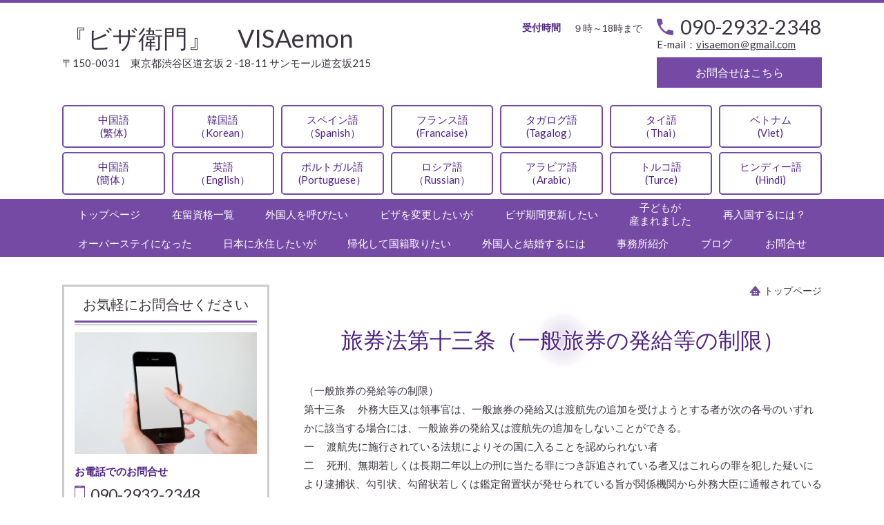

--- FILE ---
content_type: text/html; charset=utf-8
request_url: http://www.visaemon.jp/article/13712100.html
body_size: 49909
content:
<!DOCTYPE html> <?ra-page image-convert="no" g="SP" ?> <html lang="ja" prefix="og: http://ogp.me/ns#" class=""> <head> <meta charset="UTF-8"/> <meta property="og:site_name" content="『ビザ衛門』 VISAemon"/> <meta property="og:title" content="旅券法第十三条（一般旅券の発給等の制限）"/> <meta property="og:type" content="article"/> <meta property="og:url" content="http://www.visaemon.jp/article/13712100.html"/> <link rel="canonical" href="http://www.visaemon.jp/article/13712100.html"/> <meta name="disparea" content="vga"/> <meta name="format-detection" content="telephone=no"/> <meta name="SKYPE_TOOLBAR" content="SKYPE_TOOLBAR_PARSER_COMPATIBLE"/> <title>旅券法第十三条（一般旅券の発給等の制限）</title> <link rel="stylesheet" type="text/css" href="/_master/acre/themes/037F-L25/pc/theme.css?1681181237"/> <meta name="verify-v1" content="JxlXVPOe8zlbV3H+N8NAsRcIg1cOBPTn8psVfvEODMA="/> <noscript> <link rel="stylesheet" href="/cms_v2/_master/acre/common/css/noscript.css"> </noscript> </head> <body class="mod-body"> <div class="area-all"> <a id="top"></a> <header class="area-header" data-cms-parts-group=""> <div class="area-header-inner"> </div> <div class="area-header-inner2"> <div> <div class="t0-b-headerCombi-bPlacer"> <header class="t0-b-headerCombi"><span><span><span></span></span></span> <div class="t0-b-headerCombi__bd"><div><span><span><span></span></span></span> <div class="t0-b-headerCombi__col1"><span><span><span></span></span></span><div class="outerHtml"><div> <div class="t0-b-headerUnit-siteTitle-bPlacer"> <div class="t0-b-headerUnit-siteTitle"> <a href="/" target=""> <div class="t0-b-headerUnit-siteTitle__bd"> <div class="t0-b-headerUnit-siteTitle__bd-textCol"> <div class="t0-b-headerUnit-siteTitle__bd-siteName"> <p><span style="font-size:36px">『ビザ衛門』　VISAemon</span></p> </div> </div> </div> </a> </div></div> </div> <div class="ex-topSpacingTweak-up-2s"> <div class="t0-b-headerUnit-text-bPlacer"> <div class="t0-b-headerUnit-text"> <p>〒150-0031　東京都渋谷区道玄坂２-18-11 サンモール道玄坂215<br/> </p> </div> </div> </div> </div></div> <div class="t0-b-headerCombi__col2"><span><span><span></span></span></span><div class="outerHtml"><div class="ex-topSpacingTweak-down-1s"> <div class="t0-b-headerUnit-labeledList-bPlacer"> <div class="t0-b-headerUnit-labeledList"><table> <tr> <th><span><span><span></span></span></span><div>受付時間</div></th> <td><div>９時～18時まで</div></td> </tr> </table></div> </div> </div> </div></div> <div class="t0-b-headerCombi__col3"><span><span><span></span></span></span><div class="outerHtml"><div class="ex-topSpacingTweak-up-3s"> <div class="t0-b-headerUnit-contact-tel-bPlacer"> <div class="t0-b-headerUnit-contact-tel t0-b-headerUnit-contact-tel--size-2"> <div class="t0-b-headerUnit-contact-tel__wrap"> <div class="t0-b-headerUnit-contact-tel__bd"> <span class="t0-b-headerUnit-contact-tel__tel"></span> <span>090-2932-2348</span> </div> <span></span> </div> </div> </div> </div> <div class="ex-topSpacingTweak-up-4s"> <div class="t0-b-headerUnit-text-bPlacer"> <div class="t0-b-headerUnit-text"> <p>E-mail：<a href="mailto:visaemon＠gmail.com">visaemon＠gmail.com</a></p> </div> </div> </div> <div> <div class="t0-b-headerUnit-contact-navB-bPlacer"> <div class="t0-b-headerUnit-contact-navB t0-b-headerUnit-contact-navB--size-"> <a href="/category/1216614.html" target=""> <div class="t0-b-headerUnit-contact-navB__inner"> <span><span><span></span></span></span> <div>お問合せはこちら</div> </div> </a> </div> </div> </div> </div></div> </div></div> </header> </div> </div> <div> <div class="t0-b-headerMenu3-bPlacer"> <div class="t0-b-headerMenu3 t0-b-headerMenu3--widthEqualized"> <span><span><span></span></span></span> <input type="checkbox" id="t0-b-headerMenu3__panel" class="on-off"> <label for="t0-b-headerMenu3__panel">MENU</label> <div> <span><span><span></span></span></span> <ul> <li class="t0-b-headerMenu__item "> <span><span><span><span></span></span></span></span> <a href=" http://translate.google.co.jp/translate?hl&#x3D;ja&amp;sl&#x3D;ja&amp;tl&#x3D;zh-TW&amp;u&#x3D;http%3A%2F%2Fwww.visaemon.jp%2F" target="_blank"> <div><span>中国語<br>(繁体)</span></div> </a> </li> <li class="t0-b-headerMenu__item "> <span><span><span><span></span></span></span></span> <a href="http://translate.google.co.jp/translate?hl&#x3D;ja&amp;sl&#x3D;ja&amp;tl&#x3D;ko&amp;u&#x3D;http%3A%2F%2Fwww.visaemon.jp%2F" target="_blank"> <div><span>韓国語 <br>（Korean）</span></div> </a> </li> <li class="t0-b-headerMenu__item "> <span><span><span><span></span></span></span></span> <a href="http://translate.google.co.jp/translate?hl&#x3D;ja&amp;sl&#x3D;ja&amp;tl&#x3D;es&amp;u&#x3D;http%3A%2F%2Fwww.visaemon.jp%2F" target="_blank"> <div><span>スペイン語<br>（Spanish）</span></div> </a> </li> <li class="t0-b-headerMenu__item "> <span><span><span><span></span></span></span></span> <a href="http://translate.google.co.jp/translate?u&#x3D;http%3A%2F%2Fwww.visaemon.jp%2F&amp;sl&#x3D;ja&amp;tl&#x3D;fr&amp;hl&#x3D;&amp;ie&#x3D;UTF-8" target="_blank"> <div><span>フランス語<br>(Francaise)</span></div> </a> </li> <li class="t0-b-headerMenu__item "> <span><span><span><span></span></span></span></span> <a href="http://translate.google.co.jp/translate?hl&#x3D;ja&amp;sl&#x3D;ja&amp;tl&#x3D;tl&amp;u&#x3D;http%3A%2F%2Fwww.visaemon.jp%2F" target="_blank"> <div><span>タガログ語<br> (Tagalog）</span></div> </a> </li> <li class="t0-b-headerMenu__item "> <span><span><span><span></span></span></span></span> <a href="http://translate.google.co.jp/translate?hl&#x3D;ja&amp;sl&#x3D;ja&amp;tl&#x3D;th&amp;u&#x3D;http%3A%2F%2Fwww.visaemon.jp%2F" target="_blank"> <div><span>タイ語<br>（Thai）</span></div> </a> </li> <li class="t0-b-headerMenu__item "> <span><span><span><span></span></span></span></span> <a href="http://translate.google.co.jp/translate?js&#x3D;y&amp;prev&#x3D;_t&amp;hl&#x3D;ja&amp;ie&#x3D;UTF-8&amp;layout&#x3D;1&amp;eotf&#x3D;1&amp;u&#x3D;http%3A%2F%2Fwww.visaemon.jp%2F&amp;sl&#x3D;ja&amp;tl&#x3D;vi" target="_blank"> <div><span>ベトナム<br>(Viet) </span></div> </a> </li> </ul> </div> </div> </div> </div> <div> <div class="t0-b-headerMenu3-bPlacer"> <div class="t0-b-headerMenu3 t0-b-headerMenu3--widthEqualized"> <span><span><span></span></span></span> <input type="checkbox" id="t0-b-headerMenu3__panel" class="on-off"> <label for="t0-b-headerMenu3__panel">MENU</label> <div> <span><span><span></span></span></span> <ul> <li class="t0-b-headerMenu__item "> <span><span><span><span></span></span></span></span> <a href="http://translate.google.co.jp/translate?hl&#x3D;ja&amp;sl&#x3D;ja&amp;tl&#x3D;zh-CN&amp;u&#x3D;http%3A%2F%2Fwww.visaemon.jp%2F" target="_blank"> <div><span>中国語<br>(簡体）</span></div> </a> </li> <li class="t0-b-headerMenu__item "> <span><span><span><span></span></span></span></span> <a href="http://translate.google.co.jp/translate?prev&#x3D;hp&amp;hl&#x3D;ja&amp;js&#x3D;y&amp;u&#x3D;http%3A%2F%2Fwww.visaemon.jp%2F&amp;sl&#x3D;ja&amp;tl&#x3D;en&amp;history_state0&#x3D;" target="_blank"> <div><span>英語<br>（English）</span></div> </a> </li> <li class="t0-b-headerMenu__item "> <span><span><span><span></span></span></span></span> <a href="http://translate.google.co.jp/translate?hl&#x3D;ja&amp;sl&#x3D;ja&amp;tl&#x3D;pt&amp;u&#x3D;http%3A%2F%2Fwww.visaemon.jp%2F" target="_blank"> <div><span>ポルトガル語<br>(Portuguese）</span></div> </a> </li> <li class="t0-b-headerMenu__item "> <span><span><span><span></span></span></span></span> <a href="http://translate.google.co.jp/translate?hl&#x3D;ja&amp;sl&#x3D;ja&amp;tl&#x3D;ru&amp;u&#x3D;http%3A%2F%2Fwww.visaemon.jp%2F" target="_blank"> <div><span>ロシア語<br>（Russian）</span></div> </a> </li> <li class="t0-b-headerMenu__item "> <span><span><span><span></span></span></span></span> <a href="http://translate.google.co.jp/translate?prev&#x3D;hp&amp;hl&#x3D;ja&amp;js&#x3D;y&amp;u&#x3D;http%3A%2F%2Fwww.visaemon.jp%2F&amp;sl&#x3D;ja&amp;tl&#x3D;ar&amp;history_state0&#x3D; " target="_blank"> <div><span>アラビア語 <br>（Arabic）</span></div> </a> </li> <li class="t0-b-headerMenu__item "> <span><span><span><span></span></span></span></span> <a href="http://translate.google.co.jp/translate?js&#x3D;y&amp;prev&#x3D;_t&amp;hl&#x3D;ja&amp;ie&#x3D;UTF-8&amp;layout&#x3D;1&amp;eotf&#x3D;1&amp;u&#x3D;http%3A%2F%2Fwww.visaemon.jp%2F&amp;sl&#x3D;ja&amp;tl&#x3D;tr" target="_blank"> <div><span>トルコ語<br>(Turce) </span></div> </a> </li> <li class="t0-b-headerMenu__item "> <span><span><span><span></span></span></span></span> <a href="http://translate.google.co.jp/translate?u&#x3D;http%3A%2F%2Fwww.visaemon.jp%2F&amp;sl&#x3D;ja&amp;tl&#x3D;hi&amp;hl&#x3D;&amp;ie&#x3D;UTF-8" target="_blank"> <div><span>ヒンディー語<br>(Hindi) </span></div> </a> </li> </ul> </div> </div> </div> </div> <div> <div class="t0-b-headerMenu5-bPlacer"> <div class="t0-b-headerMenu5"> <span><span><span></span></span></span> <input type="checkbox" id="t0-b-headerMenu5__panel" class="on-off"> <label for="t0-b-headerMenu5__panel">MENU</label> <div> <span><span><span></span></span></span> <ul> <li class="t0-b-headerMenu__item "> <span><span><span><span></span></span></span></span> <a href="/" target=""> <div><span>トップページ</span></div> </a> </li> <li class="t0-b-headerMenu__item "> <span><span><span><span></span></span></span></span> <a href="/category/1216608.html" target=""> <div><span>在留資格一覧</span></div> </a> </li> <li class="t0-b-headerMenu__item "> <span><span><span><span></span></span></span></span> <a href="/category/1228478.html" target=""> <div><span>外国人を呼びたい</span></div> </a> </li> <li class="t0-b-headerMenu__item "> <span><span><span><span></span></span></span></span> <a href="/category/1228481.html" target=""> <div><span>ビザを変更したいが</span></div> </a> </li> <li class="t0-b-headerMenu__item "> <span><span><span><span></span></span></span></span> <a href="/category/1228482.html" target=""> <div><span>ビザ期間更新したい</span></div> </a> </li> <li class="t0-b-headerMenu__item "> <span><span><span><span></span></span></span></span> <a href="/category/1228484.html" target=""> <div><span>子どもが<br>産まれました</span></div> </a> </li> <li class="t0-b-headerMenu__item "> <span><span><span><span></span></span></span></span> <a href="/category/1228485.html" target=""> <div><span>再入国するには？ <br></span></div> </a> </li> </ul> </div> </div> </div> </div> <div> <div class="t0-b-headerMenu5-bPlacer"> <div class="t0-b-headerMenu5"> <span><span><span></span></span></span> <input type="checkbox" id="t0-b-headerMenu5__panel" class="on-off"> <label for="t0-b-headerMenu5__panel">MENU</label> <div> <span><span><span></span></span></span> <ul> <li class="t0-b-headerMenu__item "> <span><span><span><span></span></span></span></span> <a href="/category/1228004.html" target=""> <div><span>オーバーステイになった</span></div> </a> </li> <li class="t0-b-headerMenu__item "> <span><span><span><span></span></span></span></span> <a href="/category/1243993.html" target=""> <div><span>日本に永住したいが</span></div> </a> </li> <li class="t0-b-headerMenu__item "> <span><span><span><span></span></span></span></span> <a href="/category/1243991.html" target=""> <div><span>帰化して国籍取りたい</span></div> </a> </li> <li class="t0-b-headerMenu__item "> <span><span><span><span></span></span></span></span> <a href="/category/1243989.html" target=""> <div><span>外国人と結婚するには</span></div> </a> </li> <li class="t0-b-headerMenu__item "> <span><span><span><span></span></span></span></span> <a href="/category/1216609.html" target=""> <div><span>事務所紹介</span></div> </a> </li> <li class="t0-b-headerMenu__item "> <span><span><span><span></span></span></span></span> <a href="/category/1216612.html" target=""> <div><span>ブログ</span></div> </a> </li> <li class="t0-b-headerMenu__item "> <span><span><span><span></span></span></span></span> <a href="/category/1216614.html" target=""> <div><span>お問合せ</span></div> </a> </li> </ul> </div> </div> </div> </div> </div> <div class="area-header-inner3"> </div> <div class="area-header-inner4"> </div> <div class="area-header-inner5"> </div> </header> <div class="area-container"> <div class="area-main" data-cms-parts-group=""> <div class="area-main-inner"> <div class="mod-part-topicpath"> <div class="b-breadcrumbs-bPlacer"> <div class="b-breadcrumbs b-breadcrumbs--inMain b-breadcrumbs--align-"><div><div> <span class="b-breadcrumbs__item" itemprop="itemListElement" itemscope itemtype="http://schema.org/ListItem"><a href="http://www.visaemon.jp/" itemprop="item"><span itemprop="name">トップページ</span></a><meta itemprop="position" content="1"/></span> </div></div></div> </div> </div> </div> <div class="area-main-inner2"> <article> <div> <div class="t0-b-lv2H2-bPlacer"> <div class="t0-b-lv2H2 t0-b-lv2H2--align-" data-height-part=""> <span><span><span></span></span></span> <div> <div class="t0-b-lv2H2__iconPlacer"> <span class="t0-b-lv2H2__icon"></span> </div> <a href="/article/13712100.html"> <h2>旅券法第十三条（一般旅券の発給等の制限）</h2> </a> </div> </div> </div> </div> <div class=" blogStandardLayout --spacing-m --spVerticalCol-vertical"> <div data-blog-header-area></div> <div data-blog-image-area><div class="ex-leftSpacingTweak-"> <div class="t0-b-wysiwyg-bPlacer"> <div class="t0-b-wysiwyg" data-height-part="" data-blog-wysiwyg> <p><span> （一般旅券の発給等の制限） <br> 第十三条 　外務大臣又は領事官は、一般旅券の発給又は渡航先の追加を受けようとする者が次の各号のいずれかに該当する場合には、一般旅券の発給又は渡航先の追加をしないことができる。 <br> 一 　渡航先に施行されている法規によりその国に入ることを認められない者 <br> 二 　死刑、無期若しくは長期二年以上の刑に当たる罪につき訴追されている者又はこれらの罪を犯した疑いにより逮捕状、勾引状、勾留状若しくは鑑定留置状が発せられている旨が関係機関から外務大臣に通報されている者 <br> 三 　禁錮以上の刑に処せられ、その執行を終わるまで又は執行を受けることがなくなるまでの者 <br> 四 　第二十三条の規定により刑に処せられた者 <br> 五 　旅券若しくは渡航書を偽造し、又は旅券若しくは渡航書として偽造された文書を行使し、若しくはその未遂罪を犯し、刑法 （明治四十年法律第四十五号）第百五十五条第一項 又は第百五十八条 の規定により刑に処せられた者 <br> 六 　国の援助等を必要とする帰国者に関する領事官の職務等に関する法律 （昭和二十八年法律第二百三十六号）第一条 に規定する帰国者で、同法第二条第一項 の措置の対象となつたもの又は同法第三条第一項 若しくは第四条 の規定による貸付けを受けたもののうち、外国に渡航したときに公共の負担となるおそれがあるもの <br> 七 　前各号に掲げる者を除くほか、外務大臣において、著しく、かつ、直接に日本国の利益又は公安を害する行為を行うおそれがあると認めるに足りる相当の理由がある者 <br> ２ 　外務大臣は、前項第七号の認定をしようとするときは、あらかじめ法務大臣と協議しなければならない。 </span></p> </div> </div> </div> </div> <div data-blog-article-area></div> </div> </article></div> <div class="area-main-inner3"> <div class="t0-b-frameOuter3-bPlacer ex-topSpacingTweak-up-1s"> <div class="t0-b-frameOuter3"> <div class="t0-b-frameOuter3__frame"> <span><span><span></span></span></span> <div class="t0-b-frameOuter3__hd t0-b-frameOuter3__hd--align- t0-b-frameOuter3__hd--size-2" data-switchable-key="contents.1.switchable"> <span><span><span></span></span></span> <div class="t0-b-frameOuter3__hd-inner"> <div class="t0-b-frameOuter3__hd-h"> <h2>お問合せ・ご相談はこちら</h2> </div> </div> </div> <div class="t0-b-frameOuter3__bd"> <span><span><span></span></span></span> <div class="t0-b-frame1col t0-b-mediaCols t0-b-mediaCols--colW-m t0-b-mediaCols--imgR ex-spLayout__horizon"> <div class="t0-b-frameOuter3__row t0-b-frame1col__row t0-b-frame1col__colBasis" data-switchable-key="contents.4.switchable"> <div class="t0-b-mediaCols__div"> <div class="t0-b-mediaCols__img"><div class="ex-topSpacingTweak-down-2s"> <div class="t0-b-media-bPlacer"> <div class="t0-b-media t0-b-media--width-l" data-height-part=""> <div class="t0-b-media__media"> <span></span> <div class="t0-b-media__shape"> <div class="t0-b-media__media-img"> <img src="/_p/acre/26059/images/pc/9160634f.jpg"> </div> </div> </div> </div> </div> </div> </div> <div class="t0-b-mediaCols__col"><div class="ex-topSpacingTweak-down-2s"> <div class="t0-b-labeledList-bPlacer"> <div class="t0-b-labeledList" data-height-part=""> <table><tr><th><span><span><span></span></span></span> <div>受付時間</div> </th> <td> <div>９時～20時まで</div> </td></tr></table> </div> </div> </div> <div class="ex-leftSpacingTweak- ex-topSpacingTweak-down-1s"> <div class="t0-b-wysiwyg-bPlacer"> <div class="t0-b-wysiwyg" data-height-part=""> <p>ご不明点などございましたら、<br/> お電話もしくはお問合せフォームよりお気軽にご相談ください。</p> </div> </div> </div> </div> </div> </div> <div class="t0-b-frameOuter3__row"><div class="ex-topSpacingTweak-down-1s"> <div class="t0-b-iconText-tel-bPlacer"> <div class="t0-b-iconText-tel t0-b-iconText-tel--size-5 t0-b-iconText-tel--align-c" data-height-part=""> <div class="t0-b-iconText-tel__wrap"> <p>お電話でのお問合せはこちら</p> <div> <div class="t0-b-iconText-tel__bd"><span class="t0-b-iconText-tel__icon t0-b-iconText-tel__cell"></span><span>090-2932-2348</span> </div><span></span> </div> </div> </div> </div> </div> <div class="ex-topSpacingTweak-up-8s"> <div class="t0-b-iconText-tel-bPlacer"> <div class="t0-b-iconText-tel t0-b-iconText-tel--size-5 t0-b-iconText-tel--align-c" data-height-part=""> <div class="t0-b-iconText-tel__wrap"> <p></p> <div> <div class="t0-b-iconText-tel__bd"><span class="t0-b-iconText-tel__icon t0-b-iconText-tel__tel"></span><span>03-5809-0084</span> </div><span></span> </div> </div> </div> </div> </div> <div class="ex-topSpacingTweak-up-3s"> <div class="t0-b-iconText-mail-bPlacer"> <div class="t0-b-iconText-mail t0-b-iconText-mail--size-1 t0-b-iconText-mail--align-c" data-height-part=""><div> <div class="t0-b-iconText-mail__bd"> <span class="t0-b-iconText-mail__icon"></span><a href="mailto:visaemon＠gmail.com">visaemon＠gmail.com</a></div> </div></div> </div> </div> <div class="ex-topSpacingTweak-up-2s"> <div class="t0-b-navBItem-bPlacer"> <div class="t0-b-navBItem t0-b-navBItem--size-4 t0-b-navBItem--width-s t0-b-navBItem--align-c" data-height-part=""> <a href="/category/1216614.html" target=""> <div class="t0-b-navBItem__inner"><span><span><span></span></span></span> <div>お問合せはこちら</div> </div> </a> </div> </div> </div> <div class="ex-leftSpacingTweak- ex-topSpacingTweak-down-1s"> <div class="t0-b-wysiwyg-bPlacer"> <div class="t0-b-wysiwyg" data-height-part=""> <p><span data-sheets-userformat="{&quot;2&quot;:529,&quot;3&quot;:{&quot;1&quot;:0},&quot;7&quot;:{&quot;1&quot;:[{&quot;1&quot;:2,&quot;2&quot;:0,&quot;5&quot;:{&quot;1&quot;:2,&quot;2&quot;:0}},{&quot;1&quot;:0,&quot;2&quot;:0,&quot;3&quot;:3},{&quot;1&quot;:1,&quot;2&quot;:0,&quot;4&quot;:3}]},&quot;12&quot;:0}" data-sheets-value="{&quot;1&quot;:2,&quot;2&quot;:&quot;就労ビザを取得して外国人を呼びたい。&lt;br &gt;&lt;/span&gt;ビザ（在留資格）を変更したい&lt;br /&gt;オーバーステイになってしまった・・・&lt;br /&gt;永住ビザを取得して日本に住みたい&lt;br /&gt;帰化して、日本の国籍を取りたい。&lt;br /&gt;国際結婚をして配偶者ビザを取るには？&lt;br /&gt;転職したが、ビザの手続きがわからない&lt;br /&gt;ビザ申請の理由書の書き方がわからない？&lt;br /&gt;ビザ申請が不許可になった、どうしよう？&lt;br /&gt;そんな疑問に『ビザ衛門』はお答えします！&quot;}"><strong>就労ビザ</strong>を取得して<strong>外国人</strong>を呼びたい。<br/> <strong>ビザ（在留資格）</strong>を<strong>変更</strong>したい<br/> <strong>オーバーステイ</strong>になってしまった・・・<br/> <strong>永住ビザ</strong>を取得して<strong>日本</strong>に住みたい<br/> <strong>帰化</strong>して、<strong>日本</strong>の<strong>国籍</strong>を取りたい。<br/> <strong>国際結婚</strong>をして<strong>配偶者ビザ</strong>を取るには？<br/> <strong>転職</strong>したが、<strong>ビザ</strong>の<strong>手続き</strong>がわからない<br/> <strong>ビザ申請</strong>の<strong>理由書</strong>の<strong>書き方</strong>がわからない？<br/> <strong>ビザ申請</strong>が<strong>不許可</strong>になった、どうしよう？<br/> そんな疑問に<span style="color:#FF0000"><strong>『ビザ衛門』</strong></span>はお答えします！</span></p> </div> </div> </div> <div> <div class="t0-b-labeledList-bPlacer"> <div class="t0-b-labeledList" data-height-part=""> <table><tr><th><span><span><span></span></span></span> <div>対応エリア</div> </th> <td> <div>東京都 足立区・荒川区・板橋区・江戸川区・大田区・葛飾区・北区・江東区・品川区・渋谷区・新宿区・杉並区・墨田区・世田谷区・台東区・中央区・千代田区・千代田区・豊島区・中野区・練馬区・文京区・港区・目黒区<br/>昭島市・あきる野市・稲木市・青梅市・清瀬市・国立市・小金井市・国分寺市・小平市・狛江市・立川市・多摩市・調布市・西東京市・八王子市・東久留米市・東村山市・東大和市・日野市・府中市・福生市・町田市・三鷹市・武蔵野市<br/>千葉県 神奈川県 埼玉県 茨城県 栃木県 群馬県<br/>その他、全国出張ご相談に応じます </div> </td></tr></table> </div> </div> </div> </div> </div> </div> </div> </div> </div> <div> <div class="t0-b-goToTop-bPlacer--g-fixDisplay"> <div class="t0-b-goToTop t0-b-goToTop--fixDisplay-scrollDown"> <a href="#top"><div>トップへ</div></a> </div> </div> </div> </div> <div class="area-main-inner4"> </div> </div> <div class="area-sub" data-cms-parts-group=""> <div class="area-sub-inner"> <div> <div class="t0-b-sideBox-bPlacer"> <div class="t0-b-sideBox"><span><span><span></span></span></span> <div class="t0-b-sideBox__hd t0-b-sideBox--align-"><span><span><span></span></span></span> <h4>お気軽にお問合せください</h4> </div> <div class="t0-b-sideBox__bd"><span><span><span></span></span></span><div class="outerHtml"><div class="ex-topSpacingTweak-up-2s"> <div class="t0-b-sideBoxMedia-bPlacer"> <div class="t0-b-sideBoxMedia t0-b-sideBoxMedia--width-"> <div class="t0-b-sideBoxMedia__main"><span><span><span></span></span></span> <div class="t0-b-sideBoxMedia__shape"> <div class="t0-b-sideBoxMedia__media-img"> <img src="/_p/acre/26059/images/pc/ae72611c.jpg"> </div> </div> </div> </div> </div> </div> <div> <div class="t0-b-sideBoxTextStrong-bPlacer"> <p class="t0-b-sideBoxTextStrong">お電話でのお問合せ</p> </div> </div> <div> <div class="t0-b-sideBoxIconText-tel-bPlacer"> <div class="t0-b-sideBoxIconText-tel"> <div class="t0-b-sideBoxIconText-tel__wrap"> <div class="t0-b-sideBoxIconText-tel__bd"> <span class="t0-b-sideBoxIconText-tel__icon t0-b-sideBoxIconText-tel__cell"></span> <span>090-2932-2348</span> </div> </div> </div> </div> </div> <div class="ex-topSpacingTweak-up-5s"> <div class="t0-b-sideBoxIconText-tel-bPlacer"> <div class="t0-b-sideBoxIconText-tel"> <div class="t0-b-sideBoxIconText-tel__wrap"> <div class="t0-b-sideBoxIconText-tel__bd"> <span class="t0-b-sideBoxIconText-tel__icon t0-b-sideBoxIconText-tel__tel"></span> <span>03-5809-0084</span> </div> </div> </div> </div> </div> <div class="ex-topSpacingTweak-up-1s"> <div class="t0-b-sideBoxIconText-mail-bPlacer"> <div class="t0-b-sideBoxIconText-mail t0-b-sideBoxIconText-mail--size-1 t0-b-sideBoxIconText-mail--align-"><div> <div class="t0-b-sideBoxIconText-mail__bd"><span class="t0-b-sideBoxIconText-mail__icon t0-b-sideBoxIconText-mail__mail"></span><a href="mailto:visaemon＠gmail.com">visaemon＠gmail.com</a> </div> </div></div> </div> </div> <div> <div class="t0-b-sideBoxText-bPlacer"> <p class="t0-b-sideBoxText">＜受付時間＞<br/> ９時～18時まで</p> </div> </div> <div> <div class="t0-b-sideNavItem-bPlacer"> <div class="t0-b-sideNavItem"> <a href="/category/1216614.html" target=""> <div class="t0-b-sideNavItem__inner"> <span></span> <div>お問合せはこちら</div> </div> </a> </div> </div> </div> </div></div> </div> </div> </div> <div> <div class="b-sideMenuHandle2-bPlacer"> <div class="b-sideMenuHandle2"><span><span><span></span></span></span> <input type="checkbox" id="b-sideMenuHandle2__panel" class="on-off"> <label for="b-sideMenuHandle2__panel">MENU</label> <div class="b-sideMenuHandle2__bd"><span><span><span></span></span></span> <div class="b-sideMenuHandle__list sideMenuHandle1"><ul> <li class="b-sideMenuHandle__item"><div class="b-sideMenuHandle__item2"><span><span><span></span></span></span><div> <a href="/" target=""> <span><div><p>トップページ</p></div></span> </a> </div></div></li> </ul></div> <div class="b-sideMenuHandle__list sideMenuHandle2"><ul> <li class="b-sideMenuHandle__item"> <div class="b-sideMenuHandle__list"><ul> <li class="b-sideMenuHandle__item"><div class="b-sideMenuHandle__item2"><span><span><span></span></span></span><div> <a href="/category/1216612.html" target=""> <span><div><p>『ビザ衛門』ブログ</p></div></span> </a> </div></div></li> </ul></div> </li> </ul></div> <div class="b-sideMenuHandle__list sideMenuHandle1"><ul> <li class="b-sideMenuHandle__item"><div class="b-sideMenuHandle__item2"><span><span><span></span></span></span><div> <a href="/category/1216608.html" target=""> <span><div><p>在留資格一覧</p></div></span> </a> </div></div></li> </ul></div> <div class="b-sideMenuHandle__list sideMenuHandle1"><ul> <li class="b-sideMenuHandle__item"><div class="b-sideMenuHandle__item2"><span><span><span></span></span></span><div> <a href="/category/1228478.html" target=""> <span><div><p>外国人を呼びたい</p></div></span> </a> </div></div></li> </ul></div> <div class="b-sideMenuHandle__list sideMenuHandle1"><ul> <li class="b-sideMenuHandle__item"><div class="b-sideMenuHandle__item2"><span><span><span></span></span></span><div> <a href="/category/1228481.html" target=""> <span><div><p>ビザを変更したいが</p></div></span> </a> </div></div></li> </ul></div> <div class="b-sideMenuHandle__list sideMenuHandle1"><ul> <li class="b-sideMenuHandle__item"><div class="b-sideMenuHandle__item2"><span><span><span></span></span></span><div> <a href="/category/1228482.html" target=""> <span><div><p>ビザ期間更新したい</p></div></span> </a> </div></div></li> </ul></div> <div class="b-sideMenuHandle__list sideMenuHandle1"><ul> <li class="b-sideMenuHandle__item"><div class="b-sideMenuHandle__item2"><span><span><span></span></span></span><div> <a href="/category/1228004.html" target=""> <span><div><p>オーバーステイになった</p></div></span> </a> </div></div></li> </ul></div> <div class="b-sideMenuHandle__list sideMenuHandle1"><ul> <li class="b-sideMenuHandle__item"><div class="b-sideMenuHandle__item2"><span><span><span></span></span></span><div> <a href="/category/1243993.html" target=""> <span><div><p>日本に永住したいが</p></div></span> </a> </div></div></li> </ul></div> <div class="b-sideMenuHandle__list sideMenuHandle1"><ul> <li class="b-sideMenuHandle__item"><div class="b-sideMenuHandle__item2"><span><span><span></span></span></span><div> <a href="/category/1243991.html" target=""> <span><div><p>帰化して国籍取りたい</p></div></span> </a> </div></div></li> </ul></div> <div class="b-sideMenuHandle__list sideMenuHandle1"><ul> <li class="b-sideMenuHandle__item"><div class="b-sideMenuHandle__item2"><span><span><span></span></span></span><div> <a href="/category/1243989.html" target=""> <span><div><p>外国人と結婚するには</p></div></span> </a> </div></div></li> </ul></div> <div class="b-sideMenuHandle__list sideMenuHandle1"><ul> <li class="b-sideMenuHandle__item"><div class="b-sideMenuHandle__item2"><span><span><span></span></span></span><div> <a href="/category/1228480.html" target=""> <span><div><p>転職したが手続きは</p></div></span> </a> </div></div></li> </ul></div> <div class="b-sideMenuHandle__list sideMenuHandle1"><ul> <li class="b-sideMenuHandle__item"><div class="b-sideMenuHandle__item2"><span><span><span></span></span></span><div> <a href="/category/1228479.html" target=""> <span><div><p>留学生のアルバイト</p></div></span> </a> </div></div></li> </ul></div> <div class="b-sideMenuHandle__list sideMenuHandle1"><ul> <li class="b-sideMenuHandle__item"><div class="b-sideMenuHandle__item2"><span><span><span></span></span></span><div> <a href="/category/1468351.html" target="_blank"> <span><div><p>婚姻関係ない母親ビザ</p></div></span> </a> </div></div></li> </ul></div> <div class="b-sideMenuHandle__list sideMenuHandle1"><ul> <li class="b-sideMenuHandle__item"><div class="b-sideMenuHandle__item2"><span><span><span></span></span></span><div> <a href="/category/1468337.html" target="_blank"> <span><div><p>医療滞在ビザ</p></div></span> </a> </div></div></li> </ul></div> <div class="b-sideMenuHandle__list sideMenuHandle2"><ul> <li class="b-sideMenuHandle__item"> <div class="b-sideMenuHandle__list"><ul> <li class="b-sideMenuHandle__item"><div class="b-sideMenuHandle__item2"><span><span><span></span></span></span><div> <a href="/category/1228485.html" target=""> <span><div><p>みなし再入国許可</p></div></span> </a> </div></div></li> </ul></div> </li> </ul></div> <div class="b-sideMenuHandle__list sideMenuHandle1"><ul> <li class="b-sideMenuHandle__item"><div class="b-sideMenuHandle__item2"><span><span><span></span></span></span><div> <a href="/category/1730026.html" target=""> <span><div><p>在留カード</p></div></span> </a> </div></div></li> </ul></div> <div class="b-sideMenuHandle__list sideMenuHandle2"><ul> <li class="b-sideMenuHandle__item"> <div class="b-sideMenuHandle__list"><ul> <li class="b-sideMenuHandle__item"><div class="b-sideMenuHandle__item2"><span><span><span></span></span></span><div> <a href="/category/1259686.html" target=""> <span><div><p>理由書の書き方</p></div></span> </a> </div></div></li> </ul></div> </li> </ul></div> <div class="b-sideMenuHandle__list sideMenuHandle2"><ul> <li class="b-sideMenuHandle__item"> <div class="b-sideMenuHandle__list"><ul> <li class="b-sideMenuHandle__item"><div class="b-sideMenuHandle__item2"><span><span><span></span></span></span><div> <a href="/category/1259589.html" target=""> <span><div><p>不許可の場合の対処法</p></div></span> </a> </div></div></li> </ul></div> </li> </ul></div> <div class="b-sideMenuHandle__list sideMenuHandle2"><ul> <li class="b-sideMenuHandle__item"> <div class="b-sideMenuHandle__list"><ul> <li class="b-sideMenuHandle__item"><div class="b-sideMenuHandle__item2"><span><span><span></span></span></span><div> <a href="/category/1218910.html" target=""> <span><div><p>外国人を雇用するには</p></div></span> </a> </div></div></li> </ul></div> </li> </ul></div> <div class="b-sideMenuHandle__list sideMenuHandle1"><ul> <li class="b-sideMenuHandle__item"><div class="b-sideMenuHandle__item2"><span><span><span></span></span></span><div> <a href="/category/1216610.html" target=""> <span><div><p>事務所紹介</p></div></span> </a> </div></div></li> </ul></div> <div class="b-sideMenuHandle__list sideMenuHandle2"><ul> <li class="b-sideMenuHandle__item"> <div class="b-sideMenuHandle__list"><ul> <li class="b-sideMenuHandle__item"><div class="b-sideMenuHandle__item2"><span><span><span></span></span></span><div> <a href="/category/1216610.html" target=""> <span><div><p>事務所概要</p></div></span> </a> </div></div></li> </ul></div> </li> </ul></div> <div class="b-sideMenuHandle__list sideMenuHandle2"><ul> <li class="b-sideMenuHandle__item"> <div class="b-sideMenuHandle__list"><ul> <li class="b-sideMenuHandle__item"><div class="b-sideMenuHandle__item2"><span><span><span></span></span></span><div> <a href="/category/1216611.html" target=""> <span><div><p>代表者プロフィール</p></div></span> </a> </div></div></li> </ul></div> </li> </ul></div> <div class="b-sideMenuHandle__list sideMenuHandle2"><ul> <li class="b-sideMenuHandle__item"> <div class="b-sideMenuHandle__list"><ul> <li class="b-sideMenuHandle__item"><div class="b-sideMenuHandle__item2"><span><span><span></span></span></span><div> <a href="/category/1218406.html" target=""> <span><div><p>報酬案内</p></div></span> </a> </div></div></li> </ul></div> </li> </ul></div> <div class="b-sideMenuHandle__list sideMenuHandle2"><ul> <li class="b-sideMenuHandle__item"> <div class="b-sideMenuHandle__list"><ul> <li class="b-sideMenuHandle__item"><div class="b-sideMenuHandle__item2"><span><span><span></span></span></span><div> <a href="/category/1239756.html" target=""> <span><div><p>外国人登録者</p></div></span> </a> </div></div></li> </ul></div> </li> </ul></div> <div class="b-sideMenuHandle__list sideMenuHandle1"><ul> <li class="b-sideMenuHandle__item"><div class="b-sideMenuHandle__item2"><span><span><span></span></span></span><div> <a href="/category/1232329.html" target=""> <span><div><p>入国管理局</p></div></span> </a> </div></div></li> </ul></div> <div class="b-sideMenuHandle__list sideMenuHandle2"><ul> <li class="b-sideMenuHandle__item"> <div class="b-sideMenuHandle__list"><ul> <li class="b-sideMenuHandle__item"><div class="b-sideMenuHandle__item2"><span><span><span></span></span></span><div> <a href="/category/1266712.html" target=""> <span><div><p>入管法関連法令</p></div></span> </a> </div></div></li> </ul></div> </li> </ul></div> <div class="b-sideMenuHandle__list sideMenuHandle2"><ul> <li class="b-sideMenuHandle__item"> <div class="b-sideMenuHandle__list"><ul> <li class="b-sideMenuHandle__item"><div class="b-sideMenuHandle__item2"><span><span><span></span></span></span><div> <a href="/category/1265065.html" target=""> <span><div><p>入管業務Ｑ＆Ａ</p></div></span> </a> </div></div></li> </ul></div> </li> </ul></div> <div class="b-sideMenuHandle__list sideMenuHandle1"><ul> <li class="b-sideMenuHandle__item"><div class="b-sideMenuHandle__item2"><span><span><span></span></span></span><div> <a href="/category/1280627.html" target=""> <span><div>日本語学校設立</div></span> </a> </div></div></li> </ul></div> </div> </div> </div> </div> <div> <div class="t0-b-sideBox-bPlacer"> <div class="t0-b-sideBox"><span><span><span></span></span></span> <div class="t0-b-sideBox__hd t0-b-sideBox--align-"><span><span><span></span></span></span> <h4>ごあいさつ</h4> </div> <div class="t0-b-sideBox__bd"><span><span><span></span></span></span><div class="outerHtml"><div> <div class="t0-b-sideBoxLv2H-bPlacer"> <div class="t0-b-sideBoxLv2H t0-b-sideBoxLv2H--align-"><span><span><span></span></span></span><div> <div class="t0-b-sideBoxLv2H__iconPlacer"><span class="t0-b-sideBoxLv2H__icon"></span></div> <a href="/" target=""> <h6><strong>『ビザ衛門』<br/> 国際行政書士事務所</strong></h6> </a> </div></div> </div> </div> <div> <div class="t0-b-sideBoxText-bPlacer"> <p class="t0-b-sideBoxText">V<span><span style="color:rgb(255, 0, 0)">I</span></span>S<span><span style="color:rgb(255, 0, 0)">A</span></span>emon<br/> 申請取次行政書士&nbsp;<strong><span>丹羽秀男</span><br/> <span>Hideo NIwa</span></strong></p> </div> </div> <div> <div class="t0-b-sideBoxMedia-bPlacer"> <div class="t0-b-sideBoxMedia t0-b-sideBoxMedia--width-s"> <div class="t0-b-sideBoxMedia__main"><span><span><span></span></span></span> <div class="t0-b-sideBoxMedia__shape"> <div class="t0-b-sideBoxMedia__media-img"> <img src="/_p/acre/26059/images/pc/b7be2c28.jpg"> </div> </div> </div> </div> </div> </div> <div> <div class="t0-b-sideBoxText-bPlacer"> <p class="t0-b-sideBoxText">国際結婚の専門サイト</p> </div> </div> <div> <div class="t0-b-sideNavBItem4-bPlacer"> <div class="t0-b-sideNavBItem4"> <a href="http://marriage.visaemon.jp/" target=""> <div class="t0-b-sideNavBItem4__inner"> <span><span><span></span></span></span> <div>『<span style="color:#FF0000"><strong>結婚ビザ</strong></span>衛門』</div> </div> </a> </div> </div> </div> <div> <div class="t0-b-sideBoxText-bPlacer"> <p class="t0-b-sideBoxText">VISAemon Blogです！</p> </div> </div> <div> <div class="t0-b-sideNavBItem12-bPlacer"> <div class="t0-b-sideNavBItem12"> <a href="https://ameblo.jp/visaemon/" target=""> <div class="t0-b-sideNavBItem12__inner"> <span><span><span></span></span></span> <div><strong>V<span style="color:#FF0000">I</span>S<span style="color:#FF0000">A</span>emon <span style="color:#FF0000">R</span>eturns</strong></div> </div> </a> </div> </div> </div> </div></div> </div> </div> </div> <div class="ex-topSpacingTweak-down-1s"> <div class="t0-b-sideBox-bPlacer"> <div class="t0-b-sideBox"><span><span><span></span></span></span> <div class="t0-b-sideBox__hd t0-b-sideBox--align-"><span><span><span></span></span></span> <h4>『ビザ衛門』<br/> 国際行政書士事務所</h4> </div> <div class="t0-b-sideBox__bd"><span><span><span></span></span></span><div class="outerHtml"><div> <div class="t0-b-sideFreeHtml-bPlacer"> <div class="t0-b-sideFreeHtml"><iframe src="https://www.google.com/maps/embed?pb=!1m18!1m12!1m3!1d3241.7346637492265!2d139.6962029!3d35.65890840000001!2m3!1f0!2f0!3f0!3m2!1i1024!2i768!4f13.1!3m3!1m2!1s0x60188caa1fb2d62d%3A0x3722d196c466ee52!2z44CSMTUwLTAwNDMg5p2x5Lqs6YO95riL6LC35Yy66YGT546E5Z2C77yS5LiB55uu77yR77yY4oiS77yR77yRIOOCteODs-ODouODvOODq-mBk-eOhOWdgg!5e0!3m2!1sja!2sjp!4v1672131150230!5m2!1sja!2sjp" width="230" height="150" style="border:0;" allowfullscreen="" loading="lazy" referrerpolicy="no-referrer-when-downgrade"></iframe></div> </div> </div> <div class="ex-topSpacingTweak-down-2s"> <div class="t0-b-sideBoxLv1H-bPlacer"> <div class="t0-b-sideBoxLv1H t0-b-sideBoxLv1H--align-"><span><span><span></span></span></span><div> <div class="t0-b-sideBoxLv1H__iconPlacer"><span class="t0-b-sideBoxLv1H__icon"></span></div> <h5>住所</h5> </div></div> </div> </div> <div> <div class="t0-b-sideBoxText-bPlacer"> <p class="t0-b-sideBoxText">〒150-0031　<br/> 東京都渋谷区道玄坂２-18-11<br/> サンモール道玄坂215</p> </div> </div> <div class="ex-topSpacingTweak-down-2s"> <div class="t0-b-sideBoxLv1H-bPlacer"> <div class="t0-b-sideBoxLv1H t0-b-sideBoxLv1H--align-"><span><span><span></span></span></span><div> <div class="t0-b-sideBoxLv1H__iconPlacer"><span class="t0-b-sideBoxLv1H__icon"></span></div> <h5>受付時間</h5> </div></div> </div> </div> <div> <div class="t0-b-sideBoxText-bPlacer"> <p class="t0-b-sideBoxText"><span style="font-size:16.002px">９時～18時まで</span></p> </div> </div> <div class="ex-topSpacingTweak-down-5s"> <div class="t0-b-sideNavItem-bPlacer"> <div class="t0-b-sideNavItem"> <a href="/category/1216610.html" target=""> <div class="t0-b-sideNavItem__inner"> <span></span> <div>事務所概要へ</div> </div> </a> </div> </div> </div> </div></div> </div> </div> </div> <div> <div class="t0-b-sideBanner-bPlacer"> <div class="t0-b-sideBanner t0-b-sideBanner--width-s"> <a href="http://blog.with2.net/link.php?489035" target="_blank"> <img src="/_p/acre/26059/images/pc/956a3ce0.gif"> </a> </div> </div> </div> <div> <div class="t0-b-sideBox-bPlacer"> <div class="t0-b-sideBox"><span><span><span></span></span></span> <div class="t0-b-sideBox__hd t0-b-sideBox--align-"><span><span><span></span></span></span> <h4>ご依頼・ご相談対応エリア</h4> </div> <div class="t0-b-sideBox__bd"><span><span><span></span></span></span><div class="outerHtml"><div> <div class="t0-b-sideBoxText-bPlacer"> <p class="t0-b-sideBoxText"><span>東京都 足立区・荒川区・板橋区・江戸川区・大田区・葛飾区・北区・江東区・品川区・渋谷区・新宿区・杉並区・墨田区・世田谷区・台東区・中央区・千代田区・千代田区・豊島区・中野区・練馬区・文京区・港区・目黒区 昭島市・あきる野市・稲木市・青梅市・清瀬市・国立市・小金井市・国分寺市・小平市・狛江市・立川市・多摩市・調布市・西東京市・八王子市・東久留米市・東村山市・東大和市・日野市・府中市・福生市・町田市・三鷹市・武蔵野市 千葉県 神奈川県 埼玉県 茨城県 栃木県 群馬県 その他、全国出張ご相談に応じます </span></p> </div> </div> </div></div> </div> </div> </div> </div> <div class="area-sub-inner2"> </div> <div class="area-sub-inner3"> </div> <div class="area-sub-inner4"> </div> </div> </div> <footer class="area-footer" data-cms-parts-group=""> <div class="area-footer-inner"> </div> <div class="area-footer-inner2"> <div> <div class="t0-b-footerMenu4-bPlacer"> <div class="t0-b-footerMenu4"><span><span><span></span></span></span> <div><span><span><span></span></span></span><ul> <li class="t0-b-footerMenu__item"> <span><span><span><span></span></span></span></span> <a href="/" target=""> <div><p>トップページ</p></div> </a> </li> <li class="t0-b-footerMenu__item"> <span><span><span><span></span></span></span></span> <a href="/category/1216608.html" target=""> <div><p>在留資格一覧</p></div> </a> </li> <li class="t0-b-footerMenu__item"> <span><span><span><span></span></span></span></span> <a href="/category/1228478.html" target=""> <div><p>外国人を呼びたい</p></div> </a> </li> <li class="t0-b-footerMenu__item"> <span><span><span><span></span></span></span></span> <a href="/category/1228481.html" target=""> <div><p>ビザを変更したいが</p></div> </a> </li> <li class="t0-b-footerMenu__item"> <span><span><span><span></span></span></span></span> <a href="/category/1228482.html" target=""> <div><p>ビザ期間更新したい</p></div> </a> </li> <li class="t0-b-footerMenu__item"> <span><span><span><span></span></span></span></span> <a href="/category/1228484.html" target=""> <div><p>子どもが産まれました</p></div> </a> </li> <li class="t0-b-footerMenu__item"> <span><span><span><span></span></span></span></span> <a href="/category/1228485.html" target=""> <div><p>再入国するには？ <br></p></div> </a> </li> </ul></div></div> </div> </div> <div> <div class="t0-b-footerMenu4-bPlacer"> <div class="t0-b-footerMenu4"><span><span><span></span></span></span> <div><span><span><span></span></span></span><ul> <li class="t0-b-footerMenu__item"> <span><span><span><span></span></span></span></span> <a href="/category/1228004.html" target=""> <div><p>オーバーステイになった</p></div> </a> </li> <li class="t0-b-footerMenu__item"> <span><span><span><span></span></span></span></span> <a href="/category/1243993.html" target=""> <div><p>日本に永住したいが</p></div> </a> </li> <li class="t0-b-footerMenu__item"> <span><span><span><span></span></span></span></span> <a href="/category/1243991.html" target=""> <div><p>帰化して国籍取りたい</p></div> </a> </li> <li class="t0-b-footerMenu__item"> <span><span><span><span></span></span></span></span> <a href="/category/1243989.html" target=""> <div><p>外国人と結婚するには</p></div> </a> </li> <li class="t0-b-footerMenu__item"> <span><span><span><span></span></span></span></span> <a href="/category/1216609.html" target=""> <div><p>事務所紹介</p></div> </a> </li> <li class="t0-b-footerMenu__item"> <span><span><span><span></span></span></span></span> <a href="/category/1216612.html" target=""> <div><p>ブログ</p></div> </a> </li> <li class="t0-b-footerMenu__item"> <span><span><span><span></span></span></span></span> <a href="/category/1216614.html" target=""> <div><p>お問合せ</p></div> </a> </li> </ul></div></div> </div> </div> <div> <div class="t0-b-footerCombi2-bPlacer"> <div class="t0-b-footerCombi2"><div><span><span><span></span></span></span> <div class="t0-b-footerCombi2__col1"><span><span><span></span></span></span><div class="outerHtml"><div> <div class="t0-b-footerUnit-siteTitle-bPlacer"> <div class="t0-b-footerUnit-siteTitle"> <div class="t0-b-footerUnit-siteTitle__bd"> <div class="t0-b-footerUnit-siteTitle__bd-textCol"> <div class="t0-b-footerUnit-siteTitle__bd-siteName"> <p>『ビザ衛門』　VISAemon</p> </div> </div> </div> <p class="t0-b-footerUnit-siteTitle__ft" data-switchable-key="contents.0.useLowerCaption">〒150-0031　東京都渋谷区道玄坂２-18-11 サンモール道玄坂215</p> </div> </div> </div> </div></div> <div class="t0-b-footerCombi2__col2"><span><span><span></span></span></span><div class="outerHtml"><div> <div class="t0-b-footerUnit-text-bPlacer"> <div class="t0-b-footerUnit-text"> <p>受付時間：９時～18時まで</p> </div> </div> </div> </div></div> <div class="t0-b-footerCombi2__col3"><span><span><span></span></span></span><div class="outerHtml"><div class="ex-topSpacingTweak-up-2s"> <div class="t0-b-footerUnit-contact-bPlacer"> <div class="t0-b-footerUnit-contact t0-b-footerUnit-contact--size-1"> <div class="t0-b-footerUnit-contact__bd"> <p class="t0-b-footerUnit-contact__note"></p> <div class="t0-b-footerUnit-contact__iconText"> <div class="t0-b-footerUnit-contact__iconTextBase"> <span class="t0-b-footerUnit-contact__cell"></span><span>090-2932-2348</span> </div> <span></span> </div> </div> </div> </div> </div> <div class="ex-topSpacingTweak-up-10s"> <div class="t0-b-footerUnit-contact-bPlacer"> <div class="t0-b-footerUnit-contact t0-b-footerUnit-contact--size-1"> <div class="t0-b-footerUnit-contact__bd"> <p class="t0-b-footerUnit-contact__note"></p> <div class="t0-b-footerUnit-contact__iconText"> <div class="t0-b-footerUnit-contact__iconTextBase"> <span class="t0-b-footerUnit-contact__tel"></span><span>03-5809-0084</span> </div> <span></span> </div> </div> </div> </div> </div> <div> <div class="t0-b-footerUnit-contact-bPlacer"> <div class="t0-b-footerUnit-contact t0-b-footerUnit-contact--size-1"> <div class="t0-b-footerUnit-contact__bd"> <div class="t0-b-footerUnit-contact__iconText"> <div class="t0-b-footerUnit-contact__iconTextBase"> <span class="t0-b-footerUnit-contact__fax"></span><span>03-6379-2081</span> </div> <span></span> </div> </div> </div> </div> </div> <div class="ex-topSpacingTweak-up-3s"> <div class="t0-b-footerUnit-text-bPlacer"> <div class="t0-b-footerUnit-text"> <p>E-mail：<a href="mailto:visaemon＠gmail.com">visaemon＠gmail.com</a></p> </div> </div> </div> <div class="ex-topSpacingTweak-up-2s"> <div class="t0-b-footerUnit-navB-bPlacer"> <div class="t0-b-footerUnit-navB"> <div class="t0-b-footerUnit-navB__item"><div><span><span><span></span></span></span> <a href="/category/1216614.html" target=""> <p>お問合せはこちら</p> </a> </div></div> </div> </div> </div> </div></div> </div></div> </div> </div> <div> <div class="t0-b-footerFreeHtml2-bPlacer"> <div class="t0-b-footerFreeHtml2 t0-b-footerFreeHtml2--width-"> <div><iframe src="https://www.google.com/maps/embed?pb=!1m18!1m12!1m3!1d3241.7346637492265!2d139.6962029!3d35.65890840000001!2m3!1f0!2f0!3f0!3m2!1i1024!2i768!4f13.1!3m3!1m2!1s0x60188caa1fb2d62d%3A0x3722d196c466ee52!2z44CSMTUwLTAwNDMg5p2x5Lqs6YO95riL6LC35Yy66YGT546E5Z2C77yS5LiB55uu77yR77yY4oiS77yR77yRIOOCteODs-ODouODvOODq-mBk-eOhOWdgg!5e0!3m2!1sja!2sjp!4v1672131150230!5m2!1sja!2sjp" width="1980" height="250" style="border:0;" allowfullscreen="" loading="lazy" referrerpolicy="no-referrer-when-downgrade"></iframe></div> </div> </div> </div> <div> <div class="t0-b-copyright"><span><span><span></span></span></span> <p>(C)&nbsp;『ビザ衛門』　VISAemon</p> </div> </div> </div> <div class="area-footer-inner3"> </div> <div class="area-footer-inner4"> </div> <div class="area-footer-inner5"> </div> </footer> <div class="area-float-bottom" data-cms-parts-group=""> <div class="area-float-bottom-inner"> </div> <div class="area-float-bottom-inner2"> </div> <div class="area-float-bottom-inner3"> </div> </div> </div> <script type="text/javascript">
var pkBaseURL = (("https:" == document.location.protocol) ? "https://stats.wms-analytics.net/" : "http://stats.wms-analytics.net/");
document.write(unescape("%3Cscript src='" + pkBaseURL + "piwik.js' type='text/javascript'%3E%3C/script%3E"));
</script><script type="text/javascript">
try {
var piwikTracker = Piwik.getTracker(pkBaseURL + "piwik.php", 2278);
piwikTracker.trackPageView();
piwikTracker.enableLinkTracking();
} catch( err ) {}
</script><noscript><p><img src="http://stats.wms-analytics.net/piwik.php?idsite=2278" style="border:0" alt=""/></p></noscript> <script>
  (function() {
    var protocol = location.protocol;
    document.write('<script src="' + protocol + '//ajax.googleapis.com/ajax/libs/jquery/1.9.1/jquery.min.js">\x3C/script>');
  }());
</script> <script src="https://cdnjs.cloudflare.com/ajax/libs/object-fit-images/3.2.4/ofi.min.js"></script> <script src="/cms_v2/_master/acre/common/js/form.js"></script> <script src="/cms_v2/_master/acre/common/js/pc.js?1681181237"></script> <script src="/cms_v2/_master/acre/common/js/pc2.js?1681181237"></script> </body> </html>

--- FILE ---
content_type: image/svg+xml
request_url: http://www.visaemon.jp/_master/acre/themes/037F-L25/imgs/iconText-mail/01/01.svg
body_size: 213
content:
<svg xmlns="http://www.w3.org/2000/svg" width="18" height="12"><path d="M0 0h18v12H0z" style="fill:#744aa5"/><path d="m175 1984 8 5 8-5" style="fill:none;stroke:#fff;stroke-linecap:round;stroke-width:1px;fill-rule:evenodd" transform="translate(-174 -1982)"/></svg>